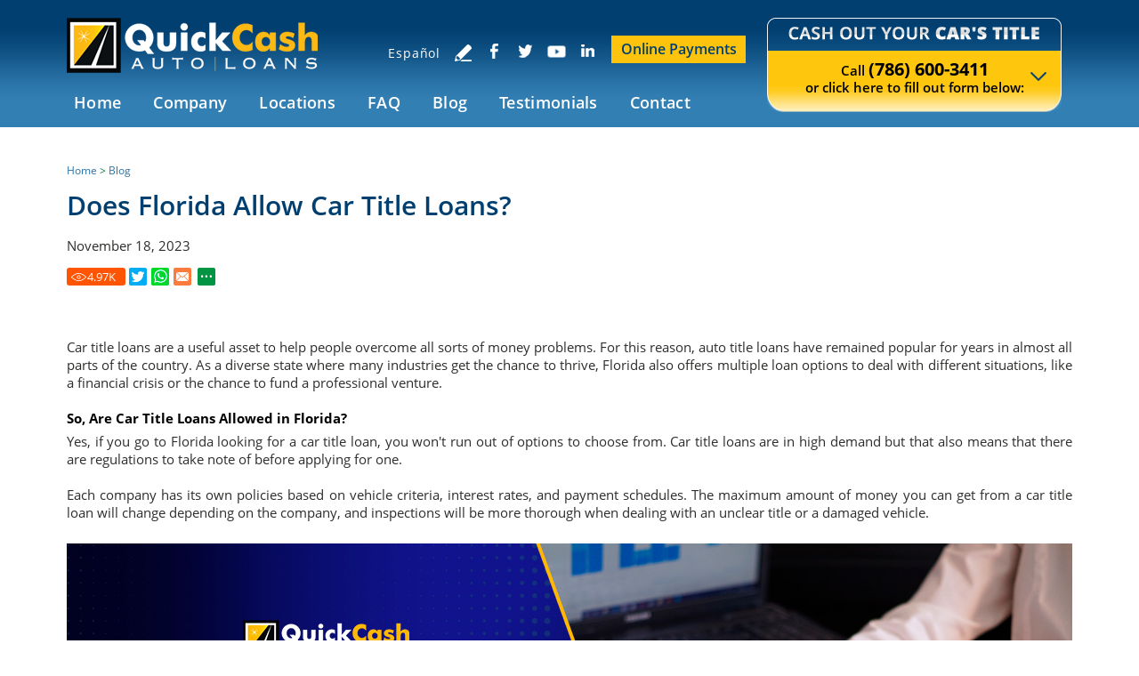

--- FILE ---
content_type: text/html
request_url: https://www.quickcashautoloans.com/blog/does-florida-allow-car-title-loans/
body_size: 13762
content:
<!DOCTYPE html PUBLIC "-//W3C//DTD XHTML 1.0 Transitional//EN" "http://www.w3.org/TR/xhtml1/DTD/xhtml1-transitional.dtd">
<html lang="en">
<head>
<title>Does Florida Allow Car Title Loans?</title>
<meta http-equiv="Content-Type" content="text/html; charset=iso-8859-1" />
<meta name="keywords" content="does florida allow car title loans?" />
<meta name="description" content="Does Florida Allow Car Title Loans?. Click to read complete blog post." />
<link rel="canonical" href="https://www.quickcashautoloans.com/blog/does-florida-allow-car-title-loans/" />
<meta name="ROBOTS" content="NOODP" />
<meta name="GOOGLEBOT" content="INDEX, FOLLOW" />
<meta property="og:title" content="Does Florida Allow Car Title Loans?" />
<meta property="og:description" content="Does Florida Allow Car Title Loans?. Click to read complete blog post." />
<meta property="og:site_name" content="Quick Cash Auto Loans" />
<meta property="og:url" content="https://www.quickcashautoloans.com/blog/does-florida-allow-car-title-loans/" />
<meta property="og:image" content="https://www.quickcashautoloans.com/pictures/pages/213/car-title-loan-miami-main.jpg" />
<meta property="og:type" content="article" />
<meta name="twitter:card" content="summary" />
<meta name="twitter:title" content="Does Florida Allow Car Title Loans?" />
<meta name="twitter:description" content="Does Florida Allow Car Title Loans?. Click to read complete blog post." />
<meta name="twitter:image" content="https://www.quickcashautoloans.com/pictures/pages/213/car-title-loan-miami-main.jpg" />
<meta name="viewport" content="width=device-width, initial-scale=1.0"><link rel="shortcut icon" type="image/x-icon" href="/images/favicon.ico" /><link rel="icon" type="image/x-icon" href="/images/favicon.ico" />
<link href="/css/main.css?v=1" rel="stylesheet" type="text/css">
<link href="/css/blog.css" rel="stylesheet" type="text/css">
<script language="javascript" type="text/javascript" src="/jss/wfyr.js"></script>
<script language="javascript" type="text/javascript" src="/jss/wfys.js" defer></script>
<script language="javascript" type="text/javascript" src="/js/main.js" defer></script>
<script language="javascript" type="text/javascript" src="/js/popupjs.js?1" defer></script>
<script type="text/javascript">var _gaq = _gaq || [];
  _gaq.push(['_setAccount', 'UA-26694053-1']);
  _gaq.push(['_trackPageview']);
  (function() {
    var ga = document.createElement('script'); ga.type = 'text/javascript'; ga.async = true;
    ga.src = ('https:' == document.location.protocol ? 'https://ssl' : 'http://www') + '.google-analytics.com/ga.js';
    var s = document.getElementsByTagName('script')[0]; s.parentNode.insertBefore(ga, s);
  })();
</script>
<!-- Facebook Pixel Code -->
<script>
  !function(f,b,e,v,n,t,s)
  {if(f.fbq)return;n=f.fbq=function(){n.callMethod?
  n.callMethod.apply(n,arguments):n.queue.push(arguments)};
  if(!f._fbq)f._fbq=n;n.push=n;n.loaded=!0;n.version='2.0';
  n.queue=[];t=b.createElement(e);t.async=!0;
  t.src=v;s=b.getElementsByTagName(e)[0];
  s.parentNode.insertBefore(t,s)}(window, document,'script',
  'https://connect.facebook.net/en_US/fbevents.js');
  fbq('init', '1984783208415179');
  fbq('track', 'PageView');
</script>
<noscript><img height="1" width="1" style="display:none"
  src="https://www.facebook.com/tr?id=1984783208415179&ev=PageView&noscript=1"
/></noscript>
<!-- End Facebook Pixel Code -->

<script language='javascript' type='text/javascript'>
var gint_fnStdr_SysInfoViewLang = 1; 
var gint_fnStd_SysInfoViewLang = 1;
var gint_fnStd_SysDefaultLang = 1;
var gstr_fnStd_ServerDate = '01-18-2026'; // mm-dd-YYYY
var gstr_fnStdr_PageURL = 'blog/does-florida-allow-car-title-loans/'; 
</script>
<script language='javascript' type='text/javascript'>var int_fnStdr_PageID = 213;</script>
<script language='javascript' type='text/javascript'>var str_fnStdr_FBAPageURL = 'blog/does-florida-allow-car-title-loans/';</script>
<script language='javascript' type='text/javascript'>var int_fnStdr_FBAActive = 0;</script>
<script language='javascript' type='text/javascript'>var int_fnStdr_CLPActive = 0;</script>
</head>
<body>
<div id='SMFB_Tag'></div>

<div class="abs-layer"></div>
<div class="cnt-video-1">
    <div class="cnt-video-2">
        <a href="#" class="lnk-close-video"></a>
        <div class="cnt-video" id="cnt-video"></div>
    </div>
</div>
<div class="header" name="top">
    <div class="harea">
        <a href="https://www.quickcashautoloans.com/" title="Miami Auto Title Loans" aria-label="Go to Home" class="logo"></a>
        <div class="phonetop">
            <div class="cform" style="height:  ;">
                <form action="/form.asp" method="post" name="Contact" data-wfyvf="1">
                    <div class="blockinp">
			<input type="hidden" name="param_ar" value="Email Address">
			<input type="hidden" name="param_ars" value="Your Loan Request with Quick Cash Auto Loans">
			<input type="hidden" name="param_arf" value="T">
			<input type="hidden" name="param_art" value="autoloans">
                        <input type="hidden" name="param_title" value="Your loan request has been successfully received">						
                        <input type="hidden" name="param_subject" value="Loan Request Submission">
                        <input type="hidden" name="param_email" value="2">
                        <input type="hidden" name="param_orderfields" value="First Name::Last Name::Phone Number::Zip Code::Email Address::How Much to Borrow::Miles::Car Paid Off::Year::Make::Model::Title Number::VIN" />
                        <input name="FSCheck" type="hidden" value="72455" />
                        <div class="ftitle"></div>
                        <div class="stitle fup">
                            <p class="stHome">Call <span><a href="tel:+17866003411" title="Call Quick Cash Auto Loans" aria-label="Call Quick Cash Auto Loans" class="sitetel">(786) 600-3411</a></span>
								<br>
								or fill out the form below:</p>
                            <p class="stMaster">Call <span><a href="tel:+17866003411" title="Call Quick Cash Auto Loans" aria-label="Call Quick Cash Auto Loans" class="sitetel">(786) 600-3411</a></span>
                                <br>
                                or <a href="#top" data-wsn="1" data-onlink="1">click here</a> to fill out form below:</p>
                            <div id="OnOff" data-onlink="1" class="fup"></div>
                        </div>
                        <input name="First Name" type="text" value="" maxlength="128" placeholder="First Name" class="cname reqField" />
                        <input name="Last Name" type="text" value="" maxlength="128" placeholder="Last Name" class="clname reqField" />
                        <input name="Phone Number" type="text" value="" maxlength="56" placeholder="Phone Number" class="cname reqField" />
                        <input name="Zip Code" type="text" value="" maxlength="128" placeholder="Zip Code" class="clname reqField"/>
                        <input name="Email Address" type="text" value="" maxlength="128" placeholder="Email Address" class="reqField"/>
                        <input name="How Much to Borrow" type="text" value="" maxlength="128" placeholder="How Much to Borrow?" class="reqField" />
						<input name="Miles" type="text" value="" maxlength="128" placeholder="How Many Miles Does Your Car Have?" class="reqField"/>
                    </div>
                    <div class="blockbb">
                        <div class="bbfib">
                            <div class="bbflb">Is Your Car Paid OFF?: </div>
                            <input name="Car Paid Off" type="radio" value="YES" />
                            <span>YES</span>
                            <input class="iradio" name="Car Paid Off" type="radio" value="NO" />
                            <span>NO</span>
						</div>                        
                        <div id="validtext" class="bbfib spcl">
                            Fill out <span class="emphasis">one</span> of the three options below:
                        </div>
                        <div class="exopt">
                            <span class="emphasis">1.</span>
                            <div class="bbfib" data-blockfield="1">
                                <select name="year" class="sleft" data-validfield="1">
                                    <option value="" selected="selected">Year</option>
                                    <option value="2020">2020</option>
                                    <option value="2019">2019</option>
                                    <option value="2018">2018</option>
                                    <option value="2017">2017</option>
                                    <option value="2016">2016</option>
                                    <option value="2015">2015</option>
                                    <option value="2014">2014</option>
                                    <option value="2013">2013</option>
                                    <option value="2012">2012</option>
                                    <option value="2011">2011</option>
                                    <option value="2010">2010</option>
                                    <option value="2009">2009</option>
                                    <option value="2008">2008</option>
                                    <option value="2007">2007</option>
                                    <option value="2006">2006</option>
                                    <option value="2005">2005</option>
                                </select>
                                <select name="make" class="sright" data-validfield="1">
                                    <option value="" selected="selected">Make</option>
                                    <option value="Acura">Acura</option>
                                    <option value="Alfa Romeo">Alfa Romeo</option>
                                    <option value="Audi">Audi</option>
                                    <option value="BMW">BMW</option>
                                    <option value="Buick">Buick</option>
                                    <option value="Cadillac">Cadillac</option>
                                    <option value="Chevrolet">Chevrolet</option>
                                    <option value="Chrysler">Chrysler</option>
                                    <option value="Dodge">Dodge</option>
                                    <option value="Fiat">Fiat</option>
                                    <option value="Ford">Ford</option>
                                    <option value="Freightliner">Freightliner</option>
                                    <option value="Genesis">Genesis</option>
                                    <option value="GMC">GMC</option>
                                    <option value="Honda">Honda</option>
                                    <option value="Hyundai">Hyundai</option>
                                    <option value="INFINITI">INFINITI</option>
                                    <option value="Jaguar">Jaguar</option>
                                    <option value="Jeep">Jeep</option>
                                    <option value="Kia">Kia</option>
                                    <option value="Land Rover">Land Rover</option>
                                    <option value="Lexus">Lexus</option>
                                    <option value="Lincoln">Lincoln</option>
                                    <option value="Maserati">Maserati</option>
                                    <option value="Mazda">Mazda</option>
                                    <option value="Mercedes-Benz">Mercedes-Benz</option>
                                    <option value="Mini">Mini</option>
                                    <option value="Mitsubishi">Mitsubishi</option>
                                    <option value="Nissan">Nissan</option>
                                    <option value="Porsche">Porsche</option>
                                    <option value="Ram">Ram</option>
                                    <option value="Smart">Smart</option>
                                    <option value="Subaru">Subaru</option>
                                    <option value="Tesla">Tesla</option>
                                    <option value="Toyota">Toyota</option>
                                    <option value="Volkswagen">Volkswagen</option>
                                    <option value="Volvo">Volvo</option>
                                </select>
                                <input name="Model" type="text" value="" maxlength="128" placeholder="Model" class="cname" data-validfield="1"/>
                            </div>
                        </div> 
                        <span class="txt">or</span>                    
                        <div class="exopt">
                            <span class="emphasis">2.</span>
                            <div class="bbfib left" data-blockfield="2">
                                <input name="Title Number" type="text" value="" maxlength="128" placeholder="Title #" class="cname spcl" data-validfield="1"/>
                                <img src="/images/template/icon-help.png" title="Upper Right Corner of the Title" alt="Help Icon" class="imghlp" />
                            </div>
                            <div class="choice">or</div>
                            <span class="emphasis">3.</span>
                            <div class="bbfib right" data-blockfield="3">                                
                                <input name="VIN" type="text" value="" maxlength="128" placeholder="VIN" class="cname spcl cwrPH" data-validfield="1">
                                <img src="/images/template/icon-help.png" title="Identification Number Upper Left Corner of the Title" alt="Help Icon" class="imghlp">
                            </div>
                        </div>
                        <div class="bbfsc">
                            <span>Please enter <u>72455</u></span>
                            <input name="SecurityCode" class="reqField" type="text" value="" size="8" maxlength="8" />
                        </div>
                        <div class="lsecure"><span class="ldaddy"></span></div>
                    </div>
                    <input type="submit" name="submit" value="" class="bbfs">
                </form>
            </div>
            <div class="fbottom"></div>
        </div>
        <div id="menuc">
            <span class="menucompact" title="Menu" data-wct="#menu">Menu</span>            
            <div class="menu" id="menu">
                <ul>
                    <li><a href="https://www.quickcashautoloans.com/" title="Miami Auto Title Loans" aria-label="Go to Home" >Home</a></li>
                    <li><a href="https://www.quickcashautoloans.com/company/" title="Company" aria-label="Go to Company" >Company</a>
                        <ul>
                            <li><a href="https://www.quickcashautoloans.com/about-us/" title="About Us" aria-label="Go to About Us" >About Us</a></li>
                            <li><a href="https://www.quickcashautoloans.com/news/" title="News" aria-label="Go to News" >News</a></li>
                            <li><a href="/newsletter.asp" title="Join Our Newsletter">Join Our Newsletter</a></li>
                            <li><a href="https://www.quickcashautoloans.com/write-a-review/" title="Write a Review" aria-label="Go to Write a Review" >Write a Review</a></li>
                            <li><a href="https://www.quickcashautoloans.com/videos/" title="Videos" aria-label="Go to Videos" >Videos</a></li>
                        </ul>                                                                                           
                    <li><a href="/locationSearch.asp" title="Our Service Locations">Locations</a></li>
		    <li><a href="https://www.quickcashautoloans.com/faq/" title="FAQ" aria-label="Go to FAQ" >FAQ</a></li>
		    <li><a href="https://www.quickcashautoloans.com/blog/" title="Blog" aria-label="Go to Blog" >Blog</a></li>
		    <li><a href="https://www.quickcashautoloans.com/testimonials/" title="Testimonials" aria-label="Go to Testimonials" >Testimonials</a></li>
                    <li><a href="https://www.quickcashautoloans.com/contact-us/" title="Contact Us" aria-label="Go to Contact Us">Contact</a></li>
                </ul>
            </div>
            <div class="clear"></div>
        <a href="http://esp.quickcashautoloans.com/" class="lang">Español</a>
        <span class="btn-social" data-wct="#social"></span>
        <div class="social" id="social">
 		    <a href="javascript:;" class="sm-share"></a>
		    <div class="sm-links" data-width="330">
			<a href="https://www.facebook.com/QuickCashAutoLoans" target="_blank" class="fb"></a>
			<a href="https://twitter.com/qcashautoloans" target="_blank" class="tw"></a>
			<!--Tag.SocialMedia.Icon-->
			<a href="https://www.youtube.com/channel/UCqlmc1jY1X9IY-ChbfHlGlA" target="_blank" class="yt"></a>
			<a href="https://www.linkedin.com/company/quick-cash-auto-loans-inc" target="_blank" class="lk"></a>               
            </div>
        </div>
 <div class="write-review">
                                 <a href="https://www.quickcashautoloans.com/write-a-review/" title="Write a Review" aria-label="Go to Write a Review" class="btn-wr"></a>
                    </div>
        </div>
        <!--<div class="wfychat">
            <span class="txt">Chat</span>
        </div>-->
<a class="pay" href="https://www.quickcashautoloans.com/loan-payments/online-payments.htm">
	Online Payments
</a>
    </div>
</div>

<div class="clear"></div>

<div class="container">
    
    <div class="carea">
        <div class="cpage">
            

<div class="col col2">
	<div class="sitepath"><a href="https://www.quickcashautoloans.com/" title="Miami Auto Title Loans" aria-label="Go to Home" >Home</a> > <a href="https://www.quickcashautoloans.com/blog/" title="Blog" aria-label="Go to Blog" >Blog</a></div>
	<h1>Does Florida Allow Car Title Loans?</h1>
	<div class="nsub"></div>
	<p class="date">November 18, 2023</p>
	  <div class="socialcontainer">
      <span class="red"><div class="btnViews"><span class="ViewsNum" title="4975">4.97<span class="visitsUnit">k</span></span></div></span>
<span class="red"><a href="https://www.quickcashautoloans.com/blog/does-florida-allow-car-title-loans/" title="Does Florida Allow Car Title Loans?" target="_blank" class="btnFbShare fb-share"></a></span>
<span class="red"><a href="https://www.quickcashautoloans.com/blog/does-florida-allow-car-title-loans/" title="Does Florida Allow Car Title Loans?" target="_blank" class="btnTwShare tw-share"></a></span>
		<a class="ws-share" href="https://www.quickcashautoloans.com/blog/does-florida-allow-car-title-loans/" title="Does Florida Allow Car Title Loans?" target="_blank"><span class="red ws"></span></a>
		<span class="red email" data-eshare="https://www.quickcashautoloans.com/blog/does-florida-allow-car-title-loans/" href="javascript:;" data-esharefsc="72455"  data-esharel="eng"></span>
			<span class="red share2">
			<span class="red wBtnShareAll" data-wct="#wBoxShareAll1"></span>
			<span class="wBoxShareAll" id="wBoxShareAll1">
				<span class="link">
					<a class="fb-share" href="https://www.quickcashautoloans.com/blog/does-florida-allow-car-title-loans/" title="Does Florida Allow Car Title Loans?" target="_blank">Facebook</a>
					<a class="tw-share" href="https://www.quickcashautoloans.com/blog/does-florida-allow-car-title-loans/" title="Does Florida Allow Car Title Loans?" target="_blank">Twitter</a>
					<a class="lk-share" href="https://www.quickcashautoloans.com/blog/does-florida-allow-car-title-loans/" title="Does Florida Allow Car Title Loans?" target="_blank">LinkedIn</a>
					<a class="pt-share" href="https://www.quickcashautoloans.com/blog/does-florida-allow-car-title-loans/" title="Does Florida Allow Car Title Loans?" target="_blank">Pinterest</a>
					<a class="ws-share" href="https://www.quickcashautoloans.com/blog/does-florida-allow-car-title-loans/" title="Does Florida Allow Car Title Loans?" target="_blank">WhatsApp</a>
					<a class="ml-share" data-eshare="https://www.quickcashautoloans.com/blog/does-florida-allow-car-title-loans/" href="javascript:;" data-esharefsc="72455" data-esharel="eng">Email</a>
				</span>
				<hr>
                                 <span class="txt">Copy link</span>
				<input class="wTxtLink" name="CopyShareLink1" id="wTxtLink1" type="text" value="https://www.quickcashautoloans.com/blog/does-florida-allow-car-title-loans/" maxlength="128" readonly="readonly">
				<span class="wCopyMsgError" id="wCopyMsgError-wTxtLink1">Your browser does not support automatic copying, please select and copy the link in the text box, then paste it where you need it.</span>
				<input type="button" class="wbtnCopyLink" value="Copy" data-wcc="wTxtLink1">
			</span>
		</span> 
    </div>
	<br><br>
	Car title loans are a useful asset to help people overcome all sorts of money problems. For this reason, auto title loans have remained popular for years in almost all parts of the country. As a diverse state where many industries get the chance to thrive, Florida also offers multiple loan options to deal with different situations, like a financial crisis or the chance to fund a professional venture.<br>
<br>
<p class="st">So, Are Car Title Loans Allowed in Florida?</p>
Yes, if you go to Florida looking for a car title loan, you won't run out of options to choose from. Car title loans are in high demand but that also means that there are regulations to take note of before applying for one.<br>
<br>
Each company has its own policies based on vehicle criteria, interest rates, and payment schedules. The maximum amount of money you can get from a car title loan will change depending on the company, and inspections will be more thorough when dealing with an unclear title or a damaged vehicle.<br>
<br>
<img src="/pictures/pages/213/company-policy-car-title-loan.jpg" alt="Company Policies for Car Title Loans" data-wis="0000400"><br>
There are also laws shaping the process statewide. <a href=" https://www.myfloridalegal.com/consumer-protection/how-to-protect-yourself-title-loans" title="Title loans page in Florida attorney general website" aria-label="Go to article (opens in a new tab)" target="_blank">Florida's attorney general office </a> lists the regulations that licensed companies must follow to conduct a title loan transaction. Among other things, these laws require lenders to be upfront about interest rates and the probability of vehicle repossession. Written statements should also be provided during the appointment at the loan office; this way, borrowers can keep a record of the amount borrowed and other loan terms.<br>
<br>
<p class="st">What Are the Requirements to Apply for a Car Title Loan?</p>
Almost any adult with a running vehicle is eligible for a car title loan. Before application, your only requirement is to have a title with no liens against it to prove that you own the vehicle that will be used to define the loan amount.<br>
<br>
From there, you can apply for the loan and this part is quick enough as most companies have the option of completing the application online. You'll be asked for identification and proof of income to verify your ability to pay for the loan. Once again, the number of documents required changes from company to company, but you need to have your Social Security Number, driver's license, and at least two utility bills at hand. Your clear title, of course, is also a must. Keep in mind that you can't get a copy of the title during the repayment period.<br>
<br>
The visit to the loan office goes as follows:<br>
<ul><li>The loan specialists will inspect your vehicle. The vehicle's value will determine the amount of money you'll get out of the loan.</li>
<br>
<li>Lenders will also consider your ability to keep up with the payments, which is why the proof of income is so important. Some cat title loan companies will also ask for information about your credit history and your plans in the near future.</li>
<br>
<li>The loan specialists will present the loan amount and explain the agreement in detail before confirming that you, as the borrower, agree with all the terms. This part often involves discussions regarding interest rates and other fees, payment schedule, preferred methods of payment, etc.</li>
<br>
<li>On top of including the loan terms, the contract should also state the borrower's basic information (full name, address, date of birth, and social security number) and the specifications of the vehicle that was used for the loan (make, model, year of manufacture, and identification number).</li>
<br>
<li>You'll receive the specified amount of money at the end of the appointment and leave the title in the loan office as collateral. In most title loan companies, borrowers are free to drive their cars for the duration of the repayment period.</li></ul>
<br>
<p class="st">Getting a Car Title Loan with Quick Cash Auto Loans</p>
At Quick Cash Auto Loans, you can expect many of the advantages mentioned above, along with other benefits that will make the process less stressful for you.<br>
<br>
<img src="/pictures/pages/213/car-title-loan.jpg" alt="Everyone Can Opt for a Car Title Loan" data-wis="0000400"><br>
Quick Cash Auto Loans will not ask questions about your financial status. Your credit history doesn't affect your chances of getting a car title loan, and clients with bad credit can still pay for the loan comfortably after getting the money they need.<br>
<br>
With monthly rates as low as 1.50% and a repayment period of up to 12 months, Quick Cash Auto Loans gives you all the options to help you pay for your loan in your own time as you put the rest of your attention on your personal projects. You can cover medical bills or repair fees without feeling a strain on your daily expenses. And if an unexpected event keeps you from meeting your payment deadline, our specialists are ready to assist you in finding the less stressful alternative.<br>
<br>
You can count on all this and more because our team works efficiently while following all state laws to protect the documents/private information you share throughout the process.<br>
<br>
To summarize, you can safely get a car title loan in Florida and have peace of mind after trusting one of the most reputable companies in the area. Quick Cash Auto Loans doesn't waste time to get you the money you need, so you can start the loan process online and receive the amount right after hashing out the loan terms. We're a licensed company in the State of Florida and have worked in the loan industry for decades, with excellent results. Our website has in-depth information about our loan process and the recognition of hundreds of clients from all parts of the state. If you have any questions before applying for a car title loan for the first time, our experts are ready to assist you. You just need to call <a href="tel:+17866003411" title="Call Quick Cash Auto Loans" aria-label="Call Quick Cash Auto Loans" class="sitetel">(786) 600-3411</a> or <a href="#top" aria-label="Go to Form" title="Form" data-wsn="1" data-onlink="1">fill out the application form</a> at the top of the page.<br>
<br>
Discover all the advantages that set title loans apart from all the other options. Quick Cash Auto Loans is here to help you secure your financial freedom!
	<br><br>
	  <div class="socialcontainer">
        <span class="red"><div class="btnViews"><span class="ViewsNum" title="4975">4.97<span class="visitsUnit">k</span></span></div></span>
<span class="red"><a href="https://www.quickcashautoloans.com/blog/does-florida-allow-car-title-loans/" title="Does Florida Allow Car Title Loans?" target="_blank" class="btnFbShare fb-share"></a></span>
<span class="red"><a href="https://www.quickcashautoloans.com/blog/does-florida-allow-car-title-loans/" title="Does Florida Allow Car Title Loans?" target="_blank" class="btnTwShare tw-share"></a></span>
		<a class="ws-share" href="https://www.quickcashautoloans.com/blog/does-florida-allow-car-title-loans/" title="Does Florida Allow Car Title Loans?" target="_blank"><span class="red ws"></span></a>
		<span class="red email" data-eshare="https://www.quickcashautoloans.com/blog/does-florida-allow-car-title-loans/" href="javascript:;" data-esharefsc="72455"  data-esharel="eng"></span>
			<span class="red share2">
			<span class="red wBtnShareAll" data-wct="#wBoxShareAll2"></span>
			<span class="wBoxShareAll" id="wBoxShareAll2">
				<span class="link">
					<a class="fb-share" href="https://www.quickcashautoloans.com/blog/does-florida-allow-car-title-loans/" title="Does Florida Allow Car Title Loans?" target="_blank">Facebook</a>
					<a class="tw-share" href="https://www.quickcashautoloans.com/blog/does-florida-allow-car-title-loans/" title="Does Florida Allow Car Title Loans?" target="_blank">Twitter</a>
					<a class="lk-share" href="https://www.quickcashautoloans.com/blog/does-florida-allow-car-title-loans/" title="Does Florida Allow Car Title Loans?" target="_blank">LinkedIn</a>
					<a class="gp-share" href="https://www.quickcashautoloans.com/blog/does-florida-allow-car-title-loans/" title="Does Florida Allow Car Title Loans?" target="_blank">Google+</a>
					<a class="pt-share" href="https://www.quickcashautoloans.com/blog/does-florida-allow-car-title-loans/" title="Does Florida Allow Car Title Loans?" target="_blank">Pinterest</a>
					<a class="ws-share" href="https://www.quickcashautoloans.com/blog/does-florida-allow-car-title-loans/" title="Does Florida Allow Car Title Loans?" target="_blank">WhatsApp</a>
					<a class="ml-share" data-eshare="https://www.quickcashautoloans.com/blog/does-florida-allow-car-title-loans/" href="javascript:;" data-esharefsc="72455" data-esharel="eng">Email</a>
				</span>
				<hr>
				<span class="txt">Copy link</span>
				<input class="wTxtLink" name="CopyShareLink1" id="wTxtLink1" type="text" value="https://www.quickcashautoloans.com/blog/does-florida-allow-car-title-loans/" maxlength="128" readonly="readonly">
				<span class="wCopyMsgError" id="wCopyMsgError-wTxtLink1">Your browser does not support automatic copying, please select and copy the link in the text box, then paste it where you need it.</span>
				<input type="button" class="wbtnCopyLink" value="Copy" data-wcc="wTxtLink1">
			</span>
		</span> 
    </div><br><br>
	<div class="blog-footer">
	<span class="title">Don't Miss These Other Must Read Articles</span>
	<div class="blog-cnt">
<div class="cpost cpost1">
	<div class="npic"><img src="/pictures/pages/236/what-happens-if-i-cant-repay-a-title-loan-main.jpg" alt="A Worried Man Looking at a Document" data-wis="0000000"></div>
	<div class="text"><a href="https://www.quickcashautoloans.com/blog/what-happens-if-i-cant-repay-a-title-loan/" title="What Happens if I Can't Repay a Title Loan?" aria-label="Go to What Happens if I Can't Repay a Title Loan?">What Happens if I Can't Repay a Title Loan?</a></div>
</div>

<div class="cpost cpost2">
	<div class="npic"><img src="/pictures/pages/232/can-get-title-loan-making-payments-main.jpg" alt="A Person Holding a Toy Car" data-wis="0000000"></div>
	<div class="text"><a href="https://www.quickcashautoloans.com/blog/can-i-get-a-title-loan-if-im-still-making-car-payments/" title="Can I Get a Title Loan if I'm Still Making Car Payments?" aria-label="Go to Can I Get a Title Loan if I'm Still Making Car Payments?">Can I Get a Title Loan if I'm Still Making Car Payments?</a></div>
</div>

<div class="cpost cpost3">
	<div class="npic"><img src="/pictures/pages/90/miami-auto-title-loans-main.jpg" alt="Protecting Home from Hurricanes" title="A Miami Auto Title Loan Can Help You Protect your Home and Family During Hurricane Season" /></div>
	<div class="text"><a href="https://www.quickcashautoloans.com/blog/hurricane-season-auto-title-loans-prepare-your-home/" title="Are You Ready for Hurricane Season? Our Auto Title Loans Can Help You Prepare Your Home" aria-label="Go to Are You Ready for Hurricane Season? Our Auto Title Loans Can Help You Prepare Your Home">Are You Ready for Hurricane Season? Our Auto Title Loans Can Help You Prep...</a></div>
</div>

<div class="cpost cpost4">
	<div class="npic"><img src="/pictures/pages/231/know-rights-borrower-florida-title-loan-regulations-main.jpg" alt="A Person Holding a Magnifying Glass" data-wis="0000000"></div>
	<div class="text"><a href="https://www.quickcashautoloans.com/blog/know-your-rights-as-a-borrower-in-florida-title-loan-regulations/" title="Know Your Rights as a Borrower in Florida: Title Loan Regulations" aria-label="Go to Know Your Rights as a Borrower in Florida: Title Loan Regulations">Know Your Rights as a Borrower in Florida: Title Loan Regulations</a></div>
</div>
</div>
	<div class="clear"></div>	
	</div>
	<div class="clear"></div>
    <div class='coment'>
	<form action='/comments.asp' method='post'>
		
		
		<div class='comentHeader'>
			<span class="title">Leave your comment</span>
			<div class='countComent'><span>Comments:</span> 0</div>
		</div>
		<div class='areaComment'>
			<textarea name='comentText' class='comentText' placeholder='Write your comment here...' resize:none></textarea>
			<div class='sendComment'><button type='submit' disabled>Comment</button></div>	
		</div>
		<input type='hidden' value='20' name='commentElementType'><input type='hidden' value='213' name='commentPageID'>
		<input type='hidden' value='0' name='commentPageType'>
		<input type='hidden' value='0' name='commentPageAux' >
		<div class="comentfoot">
            <div class="login"><a href="/login.asp" class="clogin"> Login</a> or <a href="/register.asp" class="clogin">Register</a> first to comment.</div>            
		</div>
        <div class="clear"></div>
		
	</form>
</div> 
    <div class="clear"></div>
    
</div>

<!--<br>-->

        </div>
    </div>
    
</div>

<div class="clear"></div>

<div class="footer">
    <div class="farea">
        <div class="fcols">
            <div class="col1">
                <div class="ttl">About Us</div>
                <div class="tlbox">
                    Quick Cash Auto Loans is dedicated to helping those who need money fast and wish to avoid the long process of applying to other financial institutions, providing an immediate solution in three simple steps available to anyone who owns a vehicle.
                </div>
                <div class="banner"></div>
            </div>
            <div class="col2">
                <div class="ttl">Contact Us</div>
                <div class="phonebottom"><a href="tel:+17866003411" title="Call Quick Cash Auto Loans" aria-label="Call Quick Cash Auto Loans" class="sitetel">(786) 600-3411</a></div>
                <div class="tlbox">
                    To contact us call our phone number shown above or visit the inspection station closer to you.
                    <div class="clear"></div>
                    <!--<div class="fform">
                        <form action="/form.asp" method="post" name="Contact">
                            <input type="hidden" name="param_title" value="Your Submission has been successfully received" />
                            <input type="hidden" name="param_subject" value="Contact Us Submission" />
                            <input type="hidden" name="param_email" value="2" />
                            <input name="FSCheck" type="hidden" value="72455" />
                            <input name="Name" placeholder="Name" type="text" value="" size="39" maxlength="128" />
                            <input name="Phone Number" placeholder="Phone Number" type="text" value="" size="39" maxlength="128" />
                            <input name="Email Address" placeholder="Email Address" type="text" value="" size="39" maxlength="128" />
                            <textarea name="Message" placeholder="Write Your Message" cols="30" rows="8"></textarea>
                            <div class="security">
                                <input class="submit" type="submit" name="submit" value="Send" />
                                <input class="code" name="SecurityCode" type="text" value="" size="8" maxlength="8" />
                                <span>Enter Code <b>72455</b></span>
                                <div class="clear"></div>
                            </div>
                        </form>
                    </div>-->
                    <div class="fmap">
					<img src="/images/site/map.jpg" data-wis="002345">
					<a href="https://www.google.com/maps/place/Quick+Cash+Auto+Loans/@25.7824926,-80.2555348,17z/data=!4m13!1m7!3m6!1s0x88d9b76adcb33303:0xe10fd67d64d5cb4e!2s3680+NW+11th+St+Suite+A,+Miami,+FL+33125,+EE.+UU.!3b1!8m2!3d25.7824926!4d-80.2555348!3m4!1s0x88d9b7a18108ea89:0x9938e301cdac7705!8m2!3d25.7824926!4d-80.2555348" class="site1" target="_blank"></a>
					<a href="https://www.google.com/maps/place/Quick+Cash+Auto+Loans/@25.5985212,-80.3484202,17z/data=!4m13!1m7!3m6!1s0x88d9c46bee33a28f:0x80b258902437f667!2s18400+SW+97th+Ave+%23101,+Cutler+Bay,+FL+33157,+EE.+UU.!3b1!8m2!3d25.5985212!4d-80.3484202!3m4!1s0x88d9c46bee2ad22f:0xe703873abeb7addf!8m2!3d25.598521!4d-80.34842" class="site2" target="_blank"></a>
                       <!-- <iframe src="https://www.google.com/maps/embed?pb=!1m14!1m8!1m3!1d115045.16349628635!2d-80.376204!3d25.699081!3m2!1i1024!2i768!4f13.1!3m3!1m2!1s0x88d9c0a4afa06037%3a0xa40bb2277d8303d1!2s5845+sw+117th+ave%2c+miami%2c+fl+33183%2c+ee.+uu.!5e0!3m2!1ses!2sus!4v1425931724722" width="400" height="300" frameborder="0" style="border:0"></iframe>
 <iframe src="https://www.google.com/maps/embed?pb=!1m18!1m12!1m3!1d3598.193639378267!2d-80.35058508449721!3d25.598480983711113!2m3!1f0!2f0!3f0!3m2!1i1024!2i768!4f13.1!3m3!1m2!1s0x88d9c46bee2ad22f%3A0xe703873abeb7addf!2sQuick+Cash+Auto+Loans!5e0!3m2!1sen!2sve!4v1476454572310" width="400" height="300" frameborder="0" style="border:0" allowfullscreen></iframe>-->
                    </div>
                </div>
            </div>
            <div class="clear"></div>
        </div>
    </div>
    <div class="clear"></div>
<div class="tablePayments info">
    <div class="hinfo">
        <p>
            All loans have a re-payment term of 12 months (Maximum Loan Term - 12 Months | Minimum Loan Term - 12 Month). You can pay off the loan anytime without any pre-payment penalty and Interest rates are determined and approved by the State of Florida and based on the loan amount. The maximum allowable APR is 30% (This includes the interest plus fees and other costs for one year). You will only pay interest for amount of time your loan is outstanding.  Below are a couple of examples.<br><br>
            The following chart contain examples that illustrate the cost of a loan to the borrower. Please let us know if you have any questions or queries. We are happy to answer all questions and provide any additional information that you may need. Our process is completely transparent, ensuring that you are able to make an informed decision.            
        </p>
    <div class="table">
        <div class="table">
        <div class="col">
            <div class="hcol">Annual Percentage Rate</div>
            <div class="row">27.993</div>
        </div>
        <div class="col">
            <div class="hcol">Finance charge</div>
            <div class="row">$177.35</div>
        </div>
        <div class="col">
            <div class="hcol">Amount Financed</div>
            <div class="row">$1122.25</div>
        </div>
        <div class="col">
            <div class="hcol">Min Monthly Payment</div>
            <div class="row">$108.30</div>
        </div>
        <div class="col">
            <div class="hcol">Total of Payments</div>
            <div class="row">$1299.60</div>
        </div>
        <div class="col">
            <div class="hcol">Number of Months</div>
            <div class="row">12</div>
        </div>
        <div class="col">
            <div class="hcol">Loan amount</div>
            <div class="row">$1000</div>
        </div>
    </div>
    <div class="table">
        <div class="col">
            <div class="hcol mob">Annual Percentage Rate</div>
            <div class="row">23.99</div>
        </div>
        <div class="col">
            <div class="hcol mob">Finance charge</div>
            <div class="row">$420.53</div>
        </div>
        <div class="col">
            <div class="hcol mob">Amount Financed</div>
            <div class="row">$3121.75</div>
        </div>
        <div class="col">
            <div class="hcol mob">Min Monthly Payment</div>
            <div class="row">$295.19</div>
        </div>
        <div class="col">
            <div class="hcol mob">Total of Payments</div>
            <div class="row">$3542.28</div>
        </div>
        <div class="col">
            <div class="hcol mob">Number of Months</div>
            <div class="row">12</div>
        </div>
        <div class="col">
            <div class="hcol mob">Loan amount</div>
            <div class="row">$3000</div>
        </div>
    </div>
</div>
</div>
</div>	
<div class="clear"></div>
    <div class="flinks">
    	<a href="https://www.quickcashautoloans.com/" title="Miami Auto Title Loans" aria-label="Go to Home" >Home</a> |
    	<a href="https://www.quickcashautoloans.com/about-us/" title="About Us" aria-label="Go to About Us" >About Us</a> |
    	<a href="https://www.quickcashautoloans.com/testimonials/" title="Testimonials" aria-label="Go to Testimonials" >Testimonials</a> |
    	<a href="https://www.quickcashautoloans.com/faq/" title="FAQ" aria-label="Go to FAQ" >FAQ</a> |
    	<a href="https://www.quickcashautoloans.com/contact-us/" title="Contact Us" aria-label="Go to Contact Us" >Contact Us</a> |
    	<a href="https://www.quickcashautoloans.com/sitemap/" title="Sitemap" aria-label="Go to Sitemap" >Sitemap</a> |
    	<a href="javascript:addToFavorites('https://www.quickcashautoloans.com', 'Quick Cash Auto Loans', 'Sorry! Your browser does not support this function.')" class="last">Bookmark us</a>
    </div>
    <div class="exfoot">
        <div class="earea">
            Copyright &copy; 2011 - 2026 Quick Cash Auto Loans, Inc.
            <p class="wfy"><a href="https://www.webfindyou.com/seo-website/" title="SEO Website" aria-label="SEO Website (opens in a New Tab)" target="_blank" rel="nofollow">SEO Website</a>, <a href="https://www.webfindyou.com/ecommerce-platform/"title="Ecommerce" aria-label="Ecommerce (opens in a New Tab)" target="_blank" rel="nofollow">Ecommerce</a> by <a href="https://www.webfindyou.com/" title="WebFindYou" aria-label="WebFindYou (opens in a New Tab)" target="_blank" rel="nofollow">WebFindYou</a></p>
        </div>
    </div>
</div>
<!--<br>-->
<div id="popup">
    <div class="bg"></div>
    <div class="conten">
        <div id="close"></div>
        <p>If you prefer, you can also write a review about our services using the form below</p>
        <form data-wfyvf="2" action="/testimonial.asp" method="post" name="WriteaReview" id="WriteaReview">
            <input name="FSCheck" type="hidden" value="72455">
            <input type="hidden" class="reqField" value="5" name="trating" id="rating">
            <input type="hidden" value="1" name="tcountry">
            <input type="hidden" value="34" name="tstate">
            <div class="rating">
                <ul class="rating-ui" data-rtarget="#rating">
                    <li class="liactive"><span style="display: none;">1</span></li>
                    <li class="liactive"><span style="display: none;">2</span></li>
                    <li class="liactive"><span style="display: none;">3</span></li>
                    <li class="liactive"><span style="display: none;">4</span></li>
                    <li class="liactive"><span style="display: none;">5</span></li>
                </ul>
                <label>Rating is Required</label>
            </div>
            <div class="clear"></div>
            <input class="reqField" name="tname" placeholder="Name" type="text" value="" size="39" maxlength="128">
            <input class="reqField" name="tcityname" placeholder="City" type="text" value="" size="39" maxlength="128">
            <textarea class="reqField" name="ttestimonial" placeholder="Review" cols="8"></textarea>
            <div class="security">
                <span>Enter code 72455</span>
                <input class="code reqField" name="SecurityCode" type="text" value="" size="8" maxlength="8">
                <input class="submit" type="submit" name="submit" value="Submit">
                <div class="clear"></div>
            </div>
        </form>
    </div>
</div>

<script>(function(document, tag) { var script = document.createElement(tag); var element = document.getElementsByTagName('body')[0]; script.src = 'https://acsbap.com/apps/app/assets/js/acsb.js'; script.async = true; script.defer = true; (typeof element === 'undefined' ? document.getElementsByTagName('html')[0] : element).appendChild(script); script.onload = function() { acsbJS.init({ statementLink : '', feedbackLink : '', footerHtml : '', hideMobile : false, hideTrigger : false, language : 'en', position : 'left', leadColor : '#146ff8', triggerColor : '#146ff8', triggerRadius : '50%', triggerPositionX : 'left', triggerPositionY : 'bottom', triggerIcon : 'default', triggerSize : 'medium', triggerOffsetX : 20, triggerOffsetY : 20, mobile : { triggerSize : 'small', triggerPositionX : 'left', triggerPositionY : 'center', triggerOffsetX : 0, triggerOffsetY : 0, triggerRadius : '0' } }); };}(document, 'script'));</script>


</body>
</html>

--- FILE ---
content_type: text/css
request_url: https://www.quickcashautoloans.com/css/blog.css
body_size: 5489
content:
.sitepath {font-size:12px; margin:10px 0px; color:#008044; font-weight:500;}
h1 {font-size:30px; font-weight:600; border:none; padding:0px; margin:0px 0px 15px 0px; text-transform:none;}
.ndate {margin:15px 0px; width:auto; font-size:13px; color:#7b7b8f;}

/* Views */
.btnViews {border-radius:3px; color:#fff; font-size:10px; display:block; height:20px; width:61px; line-height:20px; background:#FF5402 url(/images/template/view-icon.png) 6px 50% no-repeat; font-size:11px;}
.btnViews .ViewsNum {display:block; height:20px; width:32px; margin-left:23px; text-align:center; color:#fff;}
.btnViews .ViewsNum .visitsUnit {text-transform:uppercase; color:#fff;}
.btnFbShare {display:block; height:20px; width:20px; background:url(/images/site/fb.png);}
.btnTwShare {display:block; height:20px; width:20px; background:url(/images/site/tw.png);}

/* Social Share Buttom */
body {position:relative;}

input#wTxtLink1 {color:#414141;}
input.wbtnCopyLink {color:#000;}
.fb-like .fb_iframe_widget span {margin:0px !important; padding:0px !important;}
#fb-root,.fb-like {display:inline;}
.socialcontainer {display:block; *clear:both; height:20px; margin:0px 1px 19px 0px;}
.socialcontainer .red {float:left; display:block; width:auto; vertical-align:top; margin:0px 4px 0px 0px;}
.socialcontainer .red.share2 {position:relative;}
.socialcontainer .red.wBtnShareAll {background:url(/images/site/share2-all-small.png) center no-repeat; height:20px; width:25px; cursor:pointer; margin:0px;}
.socialcontainer .red.wBtnShareAll:hover {background:url(/images/site/share2-all-small-h.png) center no-repeat;}
.socialcontainer .wBoxShareAll {position:absolute; top:23px; width:120px; background:#eee; padding:10px; border:1px solid #b9b9b9; z-index:99; display:none; margin:0px;}
.socialcontainer .wBoxShareAll .wTxtLink {width:119px; margin:5px 0px 6px; border:none; height:20px; color:#000;}
.socialcontainer .wBoxShareAll span.txt {display:block; font-size:13px;}
.socialcontainer .wBoxShareAll .wCopyMsgError {font-size:11px; display:block; text-align:left; color:#C30000; margin-bottom:5px;}
.socialcontainer .link a {display:block; padding-left:30px; width:20px; height:20px; line-height:23px; margin-bottom:5px; color:#000; font-size:14px;}
.socialcontainer .link a.fb-share {display:none;background:url(/images/site/fb.png) left no-repeat;}
.socialcontainer .link a.tw-share {background:url(/images/site/tw.png) left no-repeat;}
.socialcontainer .link a.lk-share {background:url(/images/site/lik.png) left no-repeat;}
.socialcontainer .link a.gp-share {background:url(/images/site/gp.png) left no-repeat;}
.socialcontainer .link a.pt-share {background:url(/images/site/pt.png) left no-repeat;}
.socialcontainer .link a.ws-share {background:url(/images/site/ws.jpg) left no-repeat;}
.socialcontainer .link a.ml-share {background:url(/images/site/mail.jpg) left no-repeat;}

.socialcontainer .red.ws {background:url(/images/site/ws.jpg) center no-repeat; height:20px; width:22px;}
.socialcontainer .red.ws:hover {background:url(/images/site/ws-h.jpg) center no-repeat;}
.socialcontainer .red.email {background:url(/images/site/mail.jpg) center no-repeat; height:20px; width:20px; cursor:pointer;}
.socialcontainer .red.email:hover {background:url(/images/site/mail-h.jpg) center no-repeat;}
.socialcontainer .red.google {display:block; width:33px; overflow:hidden;}
.socialcontainer .google div {width:auto; display:block;}
.socialcontainer.coments {float:right;}
.socialcontainer .google div iframe {width:200px;}
.socialcontainer .redp {margin:0px 10px 0px 0px; padding:0; float:left;}

.res940 .socialcontainer {/* clear:both; */}
.res720 .socialcontainer {/* clear:both; */float:left; margin:0px 0 10px 0; width:100%;}
.res480 .socialcontainer {/* clear:both; */height:20px; margin:0px;}
.res480 .socialcontainer .redp {padding:5px;}

.res320 .socialcontainer {display:block; overflow:visible;}
.res320 .socialcontainer .red {margin-bottom:8px;}
.res320 .socialcontainer .red.google {width:33px; overflow:hidden;}
.res320 .socialcontainer .wBoxShareAll {right:1px;}
/* Views */
.btnViews {border-radius:3px; color:#fff; display:block; height:20px; width:66px; line-height:20px; background:#FF5402 url(/images/template/view-icon.png) 5px 50% no-repeat; font-size:11px; text-align:left;}
.btnViews .ViewsNum {display:block; height:20px; width:32px; margin-left:23px; text-align:center; font-size:13px; color:#fff;}
.btnViews .ViewsNum .visitsUnit {text-transform:uppercase;}
.btnFbShare {display:none;height:20px;width:20px;background:url(/images/site/fb.png);}
.btnTwShare {display:block; height:20px; width:20px; background:url(/images/site/tw.png);}

/* Social Share Buttom End */

.res480 .carea {padding-bottom:30px;}
.res480 .carea .ndate {padding:7px 0px;}
.res480 .carea .socialcontainer {padding:5px 0px 7px 0px;}

.res320 .carea {padding-bottom:30px;}
.res320 .carea .npost .socialcontainer {padding:5px 0px 7px 0px;}

/* Images */
.carea img {display:block; margin:5px auto 0px; max-width:100%; width:auto; height:auto; float:none;}
.carea img.left {float:left; margin:6px 25px 25px 0px; max-width:355px; height:auto;}
.carea img.right {float:right; margin:6px 0px 25px 25px; max-width:355px; height:auto;}

.res480 .carea img {position:static; float:none; margin:0 auto;}
.res480 .cpage img.left {display:block; float:none; margin:0px auto 20px auto; max-width:100%; height:auto; position:static; width:auto;}
.res480 .cpage img.right {display:block; float:none; margin:0px auto 20px auto; max-width:100%; height:auto; position:static; width:auto;}

.res320 .carea img {position:static; float:none; margin:0 auto;}
.res320 .cpage img.left {display:block; float:none; margin:0px auto 20px auto; max-width:100%; height:auto; position:static; width:auto;}
.res320 .cpage img.right {display:block; float:none; margin:0px auto 20px auto; max-width:100%; height:auto; position:static; width:auto;}

/* Iframes */
.carea iframe {display:block; margin:0px auto; max-width:100%;}
.carea iframe.i-left {float:left; margin:5px 25px 25px 0px; max-width:50%;}
.carea iframe.i-right {float:right; margin:5px 0px 25px 25px; max-width:50%;}

.res480 .carea iframe.i-left {float:none; margin:0px auto 10px; max-width:100%;}
.res480 .carea iframe.i-right {float:none; margin:0px auto 10px; max-width:100%;}

.res320 .carea iframe.i-left {float:none; margin:0px auto 10px; max-width:100%;}
.res320 .carea iframe.i-right {float:none; margin:0px auto 10px; max-width:100%;}

/* Email Share */
#eShareAbsLayer {position:absolute; width:100%; height:100%; top:0; left:0; z-index:10000; background:url(/img/px-black-trans.png);}
#eShareAbsLayer #eShareCntForm {position:absolute; width:643px; height:auto; left:50%; margin-left:-321px; top:100px; background-color:#fff;}
#eShareAbsLayer .eShareCntTitle {text-align:center; color:#fff; padding:20px 0px; font-size:26px; background:url(/images/site/icon-mail.png) 80px no-repeat #004e28;}
#eShareAbsLayer #eShareFormClose {position:absolute; right:13px; top:10px; cursor:pointer;}
#eShareAbsLayer form {padding:20px 30px 20px;}
#eShareAbsLayer #eShareFriends {padding-top:5px;}
#eShareAbsLayer .eShareFormRow {margin-top:5px; position:relative; margin:0px 15px 0px;}
#eShareAbsLayer .eShareFormRowExtra {padding-top:8px; position:relative;}
#eShareAbsLayer .eShareFormRemove {position:absolute; right:10px; top:14px; z-index:1; color:#008044; font-weight:bold; font-size:19px;}
#eShareAbsLayer .eShareFormRow label {display:inline-block; *display:inline; zoom:1; width:100px; text-align:right;}
#eShareAbsLayer.eng .eShareFormRow label {width:196px; margin-right:6px;}
#eShareAbsLayer .eShareFormRow label.eShareFormLabel2 {display:block; width:auto; text-align:left; margin:10px 0px;}
#eShareAbsLayer .eShareFormRow textarea {resize:none; height:140px; width:96.5%; padding-left:2px; padding-right:2px; margin-bottom:20px; border:1px solid #d1d1d1;}
#eShareAbsLayer .eShareFormRow #eShareAddFriend {margin-left:100px;}
#eShareAbsLayer.eng .eShareFormRow #eShareAddFriend {margin-left:205px; color:#008044; font-weight:600;}
#eShareAbsLayer .eShareFormRow #eShareFormSubmit {width:70px; float:right; height:37px; margin-right:13px; border-style:unset; background:#008044; color:#fff; font-weight:700; font-size:15px; text-transform:uppercase;}
#eShareAbsLayer .eShareFormRow #eShareFormSubmit:hover {background:#004e28;}
#eShareAbsLayer input {width:250px;}
#eShareAbsLayer.eng input {width:326px; height:28px; margin-bottom:10px; border:1px solid #d1d1d1;}
#eShareAbsLayer input#eShareSecCod {width:75px; height:33px; float:right; margin-right:10px;}
#eShareAbsLayer #eShareLabelCod {float:right; margin:0px 10px; width:105px; color:#008044; text-align:right; line-height:18px;}
#eShareAbsLayer .eShareClear {clear:both;}

.res480 #eShareAbsLayer #eShareCntForm {width:480px; margin-left:-240px;}
.res480 #eShareAbsLayer .eShareFormRow {margin:0px 0px;}
.res480 #eShareAbsLayer .eShareFormRow textarea {width:95.5%;}
.res480 #eShareAbsLayer .eShareFormRow #eShareFormSubmit {margin-right:13px;}
.res480 #eShareAbsLayer.eng .eShareFormRow #eShareAddFriend {margin:0px 0px 10px; display:block;}
.res480 #eShareAbsLayer.eng .eShareFormRow label {display:block; width:100%; text-align:left; margin:0px 0px 5px;}
.res480 #eShareAbsLayer .eShareFormRemove {top:35px; right:-8px;}
.res480 #eShareAbsLayer .eShareCntTitle {background:url(/images/site/icon-mail.png) 40px no-repeat #00b1bb; font-size:20px;}
.res480 #eShareAbsLayer.eng input {width:96%; height:25px;}
.res480 #eShareAbsLayer #eShareLabelCod {width:200px;}

.res320 #eShareAbsLayer .eShareFormRow {margin:0px 0px;}
.res320 #eShareAbsLayer .eShareFormRow textarea {width:98%;}
.res320 #eShareAbsLayer .eShareFormRow #eShareFormSubmit {margin-right:0px;}
.res320 #eShareAbsLayer .eShareFormRemove {top:35px; right:-21px;}
.res320 #eShareAbsLayer .eShareCntTitle {background:url(/images/site/icon-mail.png) 46px no-repeat #00b1bb; font-size:18px; padding:10px 55px 10px 106px; text-align:center;}
.res320 #eShareAbsLayer #eShareCntForm {width:317px; margin-left:-158px;}
.res320 #eShareAbsLayer.eng .eShareFormRow label {display:block; width:100%; text-align:left; margin:0px 0px 5px;}
.res320 #eShareAbsLayer.eng .eShareFormRow #eShareAddFriend {margin:0px 0px 10px; display:block;}
.res320 #eShareAbsLayer.eng input {width:99%; height:25px;}
.res320 #eShareAbsLayer input#eShareSecCod {margin-right:5px;}
.res320 #eShareAbsLayer #eShareLabelCod {width:200px;}



/* BLOG FOOTER START */
.blog-footer {clear:both; margin:0px 0px 30px 0px;}
.blog-footer span.title {font-size:25px;line-height:normal;margin:0 0 20px;display:block;text-transform:none;color:#044474;font-weight:700;}
.blog-footer .blog-cnt {overflow:hidden; margin:0px auto;}
.blog-footer .blog-cnt .cpost {float:left;width:24%;margin-left:9px;}
.blog-footer .blog-cnt .cpost.cpost1 {margin-left:0px;}
.blog-footer .blog-cnt .cpost.cpost4 {margin-right:0px;}
.blog-footer .blog-cnt .cpost .npic {display:block;}
.blog-footer .blog-cnt .cpost .npic img {margin:0px auto;}
.blog-footer .blog-cnt .cpost .text {text-transform:uppercase; color:#13293a; font-size:16px; text-align:left; margin-top:13px;}
.blog-footer .blog-cnt .cpost .text a {text-transform:none; color:#000;}
.blog-footer .blog-cnt .cpost .text a:hover {text-decoration:underline;}
.res940 .blog-footer .blog-cnt .cpost {margin:0px 4px 10px 4px; min-height:290px;}
.res940 .blog-footer .blog-cnt .cpost.cpost1 {margin-left:0px;}
.res940 .blog-footer .blog-cnt .cpost.cpost4 {margin-right:0px;}
.res720 .blog-footer .blog-cnt .cpost {margin:0px 3px 10px 3px; min-height:291px;}
.res720 .blog-footer .blog-cnt .cpost.cpost1 {margin-left:0px;}
.res720 .blog-footer .blog-cnt .cpost.cpost4 {margin-right:0px;}
.res480 .blog-footer .blog-cnt {width:440px;}
.res480 .blog-footer .blog-cnt .cpost {margin:0px 10px 15px 10px; width:200px; min-height:240px;}
.res320 .blog-footer .blog-cnt {width:280px;}
.res320 .blog-footer .blog-cnt .cpost {margin:0px 0px 15px 0px; width:280px;}

/* comments */
.container .login {color:#303030; margin:10px 0 0;}
.container .coment {float:left; width:100%; margin:30px 0px 10px 0px;}
.container .comentHeader {position:relative; overflow:hidden; margin:0;}
.container .comentHeader .title {float:left; font-size:30px; height:auto; line-height:41px; font-weight:700; text-align:left; text-transform:none; color:#044474;}
.container .sendComment button {background:#044474;border:0;padding:10px;width:150px;border-radius:5px;float:right;margin:10px 0 0;color:#ffffff !important;font-weight:300;text-transform:uppercase;cursor:pointer;z-index:999;font-weight:600;}
.container .sendComment button:hover {background:#fec60c;color:#fff !important;}
.container textarea.comentText {background:none; border:solid 1px #303030; border-radius:5px; display:block; width:96.59%; padding:10px; min-height:76px; color:#303030 !important; font-family:'Open Sans', sans-serif; font-size:16px;}
.container .comentHeader .countComent {float:right; color:#303030; font-size:18px; line-height:51px; font-weight:300;}
.container .comentHeader .countComent span {color:#303030; text-transform:none; font-weight:300; font-size:18px;}
.container .login a {font-weight:600;}
.container .coments {overflow:hidden; margin:0;}
.container .listheader {color:#666; border-bottom:solid 1px #0084ff; padding-bottom:5px;}
.container span.dateComent {margin:0 0 0 10px; font-weight:400; font-size:15px; color:#262626;}
.container span.name {color:#000; font-size:18px; margin:0 10px 0 0;}
.res720 .comentfoot {width:200px;}
.res480 .coment {float:none;}
.res480 .container .sendComment button {width:130px;}
.res480 .container textarea.comentText {width:94%;}
.res480 .container .coments {padding:0; margin-bottom:15px;}
.res480 .comentfoot {margin:20px 0 20px; clear:both;}
.res320 .container .coment {padding:0 10px; float:none; width:auto; margin:0;}
.res320 .container .comentHeader .title {float:left; font-size:24px; line-height:30px;}
.res320 .comentfoot {margin:20px 0 20px; clear:both;}
.res320 .container .coments {padding:0; margin-bottom:15px;}
.containerList p {text-align:justify;}
.res320 .container textarea.comentText {width:90%;}
.res320 .container .comentHeader .countComent {float:left; width:100%; line-height:30px;}
.res320 .container .sendComment button {float:right; margin:10px 10px 0 0;}



/* ** Horizontal Popular Blog Post ** */
.hpplblg {width:100%; overflow:hidden; margin:10px 0px 0px 0px;}
.hpplblg .hpplblgarea {max-width:1170px; overflow:hidden; border-bottom:dashed 1px #a6a6a6;}
.hpplblg .hpplblgarea .hpplblgttl {text-align:center; position:relative;}
.hpplblg .hpplblgarea .hpplblgttl span {color:#ababab; background:#fff; line-height:30px; position:relative; font-size:24px; z-index:1; padding:0px 10px; font-family:BreeSerif, sans-serif;}
.hpplblg .hpplblgarea .hpplblgttl .hpplblghline {border-top:dashed 1px #ababab; position:absolute; width:100%; top:15px;}
.hpplblg .hpplblgarea .hpplblgpost {float:left; width:33%; text-align:left; margin:0px 0px 10px;}
.hpplblg .hpplblgarea .hpplblgpost .txt {padding:10px 10px 10px 20px; background:url(/images/site/arrow-sitepath.png) 0px 18px no-repeat;}
.hpplblg .hpplblgarea .hpplblgpost .txt a {color:#ababab; font-weight:300; line-height:21px; font-size:17px;}
.res480 .hpplblg .hpplblgarea .hpplblgpost {width:auto; float:none; margin:0px;}
.res320 .hpplblg .hpplblgarea .hpplblgpost {width:auto; float:none; margin:0px;}

/* ** Horizontal Popular Blog Post ** */
.hpplblg {width:100%; overflow:hidden; margin:10px 0px 0px 0px;}
.hpplblg .hpplblgarea {max-width:1170px; overflow:hidden; border-bottom:dashed 1px #a6a6a6;}
.hpplblg .hpplblgarea .hpplblgttl {text-align:center; position:relative;}
.hpplblg .hpplblgarea .hpplblgttl span {color:#ababab; background:#fff; line-height:30px; position:relative; font-size:24px; z-index:1; padding:0px 10px; font-family:BreeSerif, sans-serif;}
.hpplblg .hpplblgarea .hpplblgttl .hpplblghline {border-top:dashed 1px #ababab; position:absolute; width:100%; top:15px;}
.hpplblg .hpplblgarea .hpplblgpost {float:left; width:33%; text-align:left; margin:0px 0px 10px;}
.hpplblg .hpplblgarea .hpplblgpost .txt {padding:10px 10px 10px 20px; background:url(/images/site/arrow-sitepath.png) 0px 18px no-repeat;}
.hpplblg .hpplblgarea .hpplblgpost .txt a {color:#ababab; font-weight:300; line-height:21px; font-size:17px;}
.res480 .hpplblg .hpplblgarea .hpplblgpost {width:auto; float:none; margin:0px;}
.res320 .hpplblg .hpplblgarea .hpplblgpost {width:auto; float:none; margin:0px;}

/* ** Horizontal Popular Blog Categories ** */
.hpplblgcat {width:100%; overflow:hidden; margin:10px 0px 0px 0px;}
.hpplblgcat .hpplblgarea {max-width:1170px; overflow:hidden; border-bottom:dashed 1px #a6a6a6;}
.hpplblgcat .hpplblgarea .hpplblgttl {text-align:center; position:relative;}
.hpplblgcat .hpplblgarea .hpplblgttl span {color:#ababab; background:#fff; line-height:30px; position:relative; font-size:24px; z-index:1; padding:0px 10px; font-family:BreeSerif, sans-serif;}
.hpplblgcat .hpplblgarea .hpplblgttl .hpplblghline {border-top:dashed 1px #ababab; position:absolute; width:100%; top:15px;}
.hpplblgcat .hpplblgarea .hpplblgpost {float:left; width:auto; text-align:left; margin:0px 0px 10px;}
.hpplblgcat .hpplblgarea .hpplblgpost .txt {padding:10px 20px 10px 15px; background:url(/images/site/arrow-sitepath.png) 0px 17px no-repeat; margin:0px 62px 0 0;}
.hpplblgcat .hpplblgarea .hpplblgpost .txt a {color:#ababab; font-weight:300; line-height:21px; font-size:17px;}
.res480 .hpplblgcat .hpplblgarea .hpplblgpost {width:auto; float:none; margin:0px;}
.res320 .hpplblgcat .hpplblgarea .hpplblgpost {width:auto; float:none; margin:0px;}
/* ** Horizontal Newsletter ** */
.hnlttr {width:100%; overflow:hidden; margin:0px 0px;}
.hnlttr br {display:none;}
.hnlttr .hnlttrarea {max-width:1170px; overflow:hidden; border:solid 1px #011d35; margin:0 auto;}
.hnlttr .hnlttrarea .hnlformarea {padding:0px 0px 0px 0px; height:120px;}
.hnlttr .hnlformarea .hnlttl {background:url(/images/site/hnwslttr.png) right center no-repeat; width:460px; float:left; height:150px; padding:0px 33px 0px 0px;}
.hnlttr .hnlformarea .hnlttlbg {background:url(/images/site/newsletter.jpg); height:150px;}

.res480 .hnlttr .hnlformarea .hnlttlbg {background:url(/images/site/newsletter-480.jpg); height:150px;}

.res720 .hnlttr .hnlformarea .hnlttlbg {background:url(/images/site/newsletter-940.jpg);}

.res940 .hnlttr .hnlformarea .hnlttlbg {background:url(/images/site/newsletter-940.jpg);}
.hnlttr .hnlformarea .hnlttlbg .hnlttlcnt {padding:5px 0px 0px 13px; position:relative;}
.hnlttr .hnlformarea .hnlttl span {color:#d49602; font-size:45px; font-weight:700; display:block; line-height:60px;}
.hnlttr .hnlformarea .hnlttl span.news {font-size:54px; color:#fff;}
.hnlttr .hnlformarea .hnlttl .nwlticon {background:url('/images/site/hnwslttr-newsletter.png') center no-repeat; width:53px; height:49px; position:absolute; left:215px; top:15px;}
.hnlttr .hnlformarea .nslform {float:right; height:99px; padding:18px 18px 18px 0px;}
.hnlttr .hnlttrarea .hnlformarea .hnlinput {padding:10px 20px 10px 10px; border:solid 1px #0e1f2f; height:22px; margin:0px 0px 0px 10px; width:143px; display:block; float:left;}
.hnlttr .hnlformarea .inputrowemail .hnlinput {width:457px; margin:0px 0px 0px 14px;}
.hnlttr .hnlformarea .inputrow {font-weight:400; overflow:hidden;}
.hnlttr .hnlformarea .inputrow span {float:left; display:block; height:45px; line-height:45px; width:179px; font-size:18px; color:#011d35; text-align:left;}
.hnlttr .hnlformarea .inputrowemail span {width:auto; font-size:18px;}
.hnlttr .hnlformarea .inputrow span b {font-weight:400;}
.hnlttr .hnlformarea .inputrow.inputrowemail {padding:0px 0px 25px 0px;}

.res480 .hnlttr .hnlformarea .inputrow.inputrowemail {padding:0px 0px 16px 0px;}
.hnlttr .hnlttrarea .hnlformarea .hnlsubmit {background-color:#00135c; border:0; color:#fff; padding:5px 20px 5px; font-size:25px; height:45px; width:239px; font-weight:600; float:left; display:block; margin:0px 0px 0px 12px; cursor:pointer;}
/* *940* */
.res940 .hnlttr .hnlttrarea {max-width:900px;}
.res940 .hnlttr .hnlformarea .hnlttl {width:298px;}
.res940 .hnlttr .hnlformarea .hnlttlbg .hnlttlcnt {padding:20px 0px 20px 20px;}
.res940 .hnlttr .hnlformarea .hnlttl span {font-size:43px; line-height:45px;}
.res940 .hnlttr .hnlformarea .hnlttl .nwlticon {left:205px; top:17px;}
.res940 .hnlttr .hnlttrarea .hnlformarea .inputrowemail .hnlinput {width:371px;}
.res940 .hnlttr .hnlttrarea .hnlformarea .hnlinput {width:176px;}
.res940 .hnlttr .hnlttrarea .hnlformarea .hnlsubmit {width:130px; font-size:23px;}
/* *720* */
.res720 .hnlttr .hnlttrarea {max-width:680px;}
.res720 .hnlttr .hnlformarea .hnlttl {width:301px; padding:0px 0px 0px 0px;}
.res720 .hnlttr .hnlformarea .nslform {padding:18px 15px 18px 15px;}
.res720 .hnlttr .hnlformarea .hnlttlbg .hnlttlcnt {padding:20px 0px 20px 15px;}
.res720 .hnlttr .hnlformarea .hnlttl span {font-size:34px; line-height:45px;}
.res720 .hnlttr .hnlformarea .hnlttl .nwlticon {left:165px; top:15px;}
.res720 .hnlttr .hnlttrarea .hnlformarea .inputrowemail .hnlinput {width:211px;}
.res720 .hnlttr .hnlttrarea .hnlformarea .hnlinput {width:60px; margin:0px 0px 0px 10px;}
.res720 .hnlttr .hnlformarea .inputrow span {font-size:14px; width:auto;}
.res720 .hnlttr .hnlttrarea .hnlformarea .hnlsubmit {width:90px; font-size:20px;}
/* *480* */
.res480 .hnlttr .hnlttrarea {max-width:440px;}
.res480 .hnlttr .hnlformarea .hnlttl {width:440px; padding:0px 0px 30px 0px; background:url(/images/site/hnwslttr-480.png) center bottom no-repeat; height:120px;}
.res480 .hnlttr .hnlformarea .nslform {padding:11px 9px 18px 9px; float:left;}
.res480 .hnlttr .hnlformarea .hnlttlbg .hnlttlcnt {padding:6px 0px 20px 84px; width:240px;}
.res480 .hnlttr .hnlformarea .hnlttl span {line-height:55px; text-align:left;}
.res480 .hnlttr .hnlformarea .hnlttl .nwlticon {left:280px; top:11px;}
.res480 .hnlttr .hnlttrarea .hnlformarea .inputrowemail .hnlinput {width:280px; float:right; margin:0px 0px 0px 8px;}
.res480 .hnlttr .hnlttrarea .hnlformarea .hnlinput {width:115px; margin:0px 0px 0px 8px;}
.res480 .hnlttr .hnlformarea .inputrow span {font-size:16px; width:auto;}
.res480 .hnlttr .hnlformarea .inputrow .inputrowcode {height:49px; line-height:14px; text-align:right; width:100px;}
.res480 .hnlttr .hnlformarea .inputrow span.inputrowcode b {display:block; line-height:31px;}
.res480 .hnlttr .hnlttrarea .hnlformarea .hnlsubmit {width:154px; font-size:20px; margin:0px 0px 0px 10px;}
/* *320* */
.res320 .hnlttr .hnlttrarea {max-width:280px; height:312px;}
.res320 .hnlttr .hnlformarea .hnlttl {width:280px; padding:0px 0px 0px 0px; /* background:url(/images/site/hnwslttr-480.png) center bottom no-repeat; */height:97px;}
.res320 .hnlttr .hnlformarea .nslform {padding:5px 15px 18px 15px; height:190px;}
.res320 .hnlttr .hnlformarea .hnlttlbg .hnlttlcnt {padding:20px 0px 20px 28px; width:240px;}
.res320 .hnlttr .hnlformarea .hnlttl span {font-size:40px; line-height:41px; text-align:left;}
.res320 .hnlttr .hnlformarea .hnlttlbg {height:96px; background:url(/images/site/newsletter-320.jpg);}
.res320 .hnlttr .hnlformarea .hnlttl .nwlticon {left:200px; top:12px;}
.res320 .hnlttr .hnlttrarea .hnlformarea .inputrowemail .hnlinput {width:218px; margin:0;}
.res320 .hnlttr .hnlttrarea .hnlformarea .hnlinput {width:114px; margin:0px 0px 0px 5px;}
.res320 .hnlttr .hnlformarea .inputrow span {font-size:16px; height:37px;}
.res320 .hnlttr .hnlformarea .inputrow .inputrowcode {height:45px; line-height:16px; width:98px; text-align:right;}
.res320 .hnlttr .hnlformarea .inputrow span.inputrowcode b {display:block; line-height:26px;}
.res320 .hnlttr .hnlttrarea .hnlformarea .hnlsubmit {width:250px; font-size:20px; margin:10px 0px 0px 0px;}
